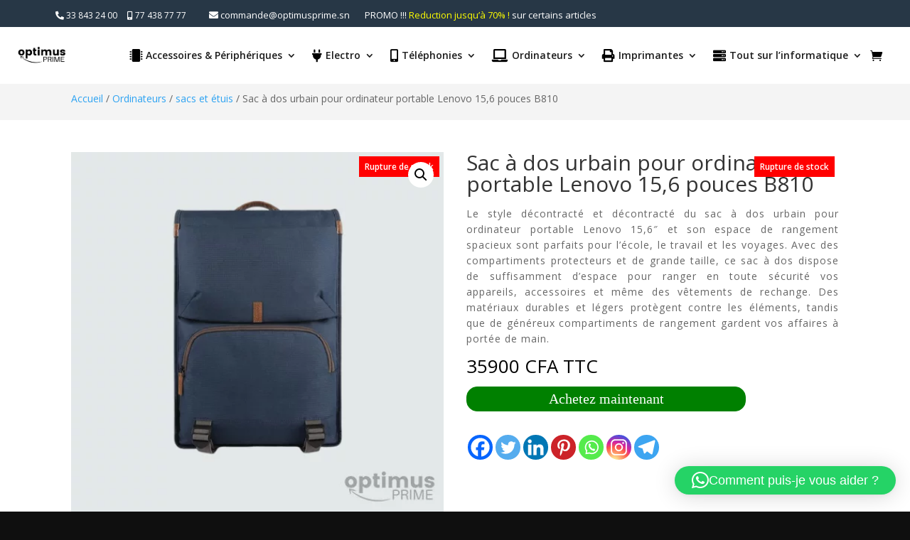

--- FILE ---
content_type: text/css
request_url: https://optimusprime.sn/wp-content/plugins/buy-now-woo/assets/css/buy-now-woo.css?ver=1.1.3
body_size: 608
content:
/* Page wrapper */
.wsb-wrapper {
	width: 90%;
	max-width: 800px;
	margin: 4em auto;
	text-align: center;
}

/* Icons */
.wsb-icon {
	display: inline-block;
	width: 16px;
	height: 16px;
	vertical-align: middle;
	fill: currentcolor;
}

.wsb-modal-content{
	max-width: 1000px;
}

.buy-now-woo--button-replace-cart .single_add_to_cart_button {
	display: none !important;
}

.buy-now-woo--remove-quantity .cart .quantity {
	display: none !important;
}

.wsb-button {
	position: relative;
}

.buy-now-woo--button-before_quantity-cart .wsb-button {
	float: left;
	margin-right: 10px;
}

.buy-now-woo--button-before-cart .wsb-button {
	float: left;
	margin-right: 10px;
}

.wsb-button.wsb-loading {
	cursor: not-allowed;
}

.wsb-button.disabled {
	cursor: not-allowed;
	opacity: .2;
}

.wsb-button.wsb-loading:before {
	content: '';
	position: absolute;
	top: 0;
	left: 0;
	display: block;
	width: 100%;
	height: 100%;
	background: #fff;
	opacity: 0.5;
}

.wsb-button.wsb-loading:after {
	content: '';
	display: block;
	z-index: 9999;
	position: absolute;
	left: 50%;
	top: 50%;
	transform: translate(-50%, -50%);
	border: 5px solid #f3f3f3;
	border-top: 5px solid #1a1a1a;
	border-radius: 50%;
	width: 20px;
	height: 20px;
	-webkit-animation: wsb-spin 1s linear infinite; /* Safari */
	animation: wsb-spin 1s linear infinite;
}

/* Safari */
@-webkit-keyframes wsb-spin {
	0% {
		-webkit-transform: translate(-50%, -50%) rotate(0deg);
	}
	100% {
		-webkit-transform: translate(-50%, -50%) rotate(360deg);
	}
}

@keyframes wsb-spin {
	0% {
		transform: translate(-50%, -50%) rotate(0deg);
	}
	100% {
		transform: translate(-50%, -50%) rotate(360deg);
	}
}

/* WooCommerce */
.buy-now-woo > .select2-container--open .select2-dropdown {
	z-index: 999999 !important;
}


--- FILE ---
content_type: text/css
request_url: https://optimusprime.sn/wp-content/themes/divi-child/style.css?ver=4.27.5
body_size: 130
content:
/* 
 Theme Name:   divi child
 Theme URI:    
 Description:  theme enfnt actif
 Author:       admin7914
 Author URI:   https://optimusprime.sn
 Template:     Divi
 Version:      1.0

 /* == Add your own styles below this line ==
--------------------------------------------*/



--- FILE ---
content_type: text/css
request_url: https://optimusprime.sn/wp-content/et-cache/global/et-divi-customizer-global.min.css?ver=1765888724
body_size: 629
content:
.woocommerce #respond input#submit,.woocommerce-page #respond input#submit,.woocommerce #content input.button,.woocommerce-page #content input.button,.woocommerce-message,.woocommerce-error,.woocommerce-info{background:#273746!important}.menu-item a i{font-size:18px;margin-right:5px;color:#000}a.remove{text-indent:-9999px;border:0}a.remove:before{font-family:FontAwesome;content:"\f1f8";float:left;text-indent:0}.soldout{padding:3px 8px;text-align:center;background:red;color:white;font-weight:bold;position:absolute;top:6px;right:6px;font-size:12px}.et_pb_row{width:100%}.achetenow{clear:both!important}.wsb-button{background:green;color:#FFF;width:75%;margin:0 auto;font-family:lato;font-size:20px;height:35px;padding:5px 0 10px 0;border-radius:15px;border:1px solid green}@media only screen and (max-width:980px){#et-top-navigation{float:left;padding-left:0!important}.mobile_nav.opened .mobile_menu_bar:before{content:"\4d"}#main-header .container.clearfix.et_menu_container{width:100%}.logo_container{padding-left:30px}#et-top-navigation{padding-right:30px}.mobile_menu_bar,#logo{z-index:10000}#mobile_menu{display:block!important;right:0;left:auto;top:0;padding-top:80px;min-height:100vh;width:400px;border-top:none;transition:all .2s ease-in-out;transform-origin:right}.mobile_nav.closed #mobile_menu{transform:rotateY(90deg);opacity:0}.mobile_nav.opened #mobile_menu{transform:rotateY(0);opacity:1}}@media only screen and (max-width:480px){#mobile_menu{width:100%}}